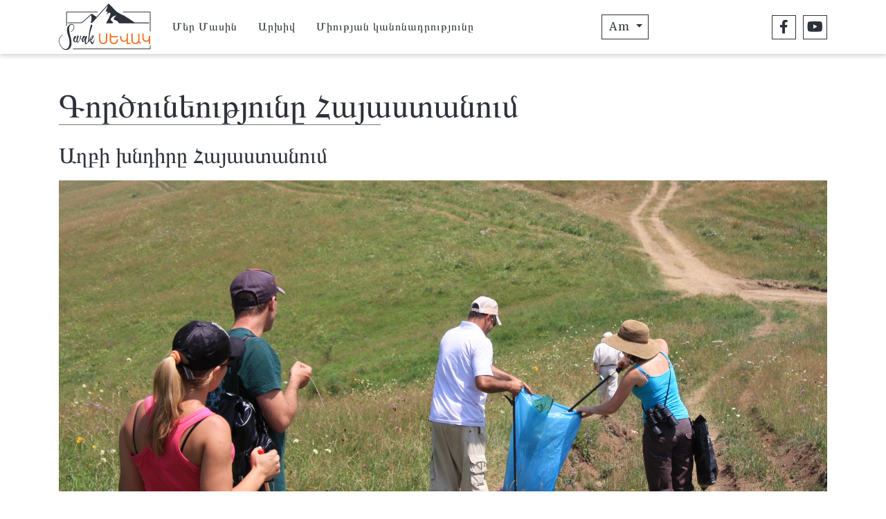

--- FILE ---
content_type: text/html; charset=UTF-8
request_url: https://sevak.ch/am/activities/waste-in-armenia
body_size: 4092
content:
<!doctype html>
<html lang="am">
<head>
    <meta charset="utf-8">
    <meta name="viewport" content="width=device-width, initial-scale=1">
    <!-- CSRF Token -->
    <meta name="csrf-token" content="FkWMSW1ApszoW8pGJ39N4XaR1lCDsqnofHA1Gv2D">

    <title>ՍԵՎԱԿ ասոցիացիա. կազմակերպության առաքելությունը | Sevak.ch</title>
    <meta name="description" content="ՍԵՎԱԿ ասոցիացիան շահույթ չհետապնդող միություն է, գտնվում է Ֆրիբուրգում։ Ասոցիացիայի նպատակն է ամրապնդել սոցիալ-մշակութային կապերը Շվեյցարիայի և Հայաստանի միջև: Մեր աշխատանքի հիմքում ընկած է հայերի և շվեյցարացիների համար արդյունավետ և կրթական փորձառնություններ ստեղծելու ոգևորությունն ու եռանդը։">

    <meta name="author" content="">
    <meta name="google" content="notranslate">
    <meta name="copyright" content="">
    <meta name="reply-to" content="">
    <meta name="url" content="">
    <meta name="identifier-URL" content="">
    <meta property="og:image" content="https://sevak.ch/img/sevak.jpg" />

    <link rel="shortcut icon" href="/favicon.ico">
    <link rel="apple-touch-icon" sizes="57x57" href="/apple-icon-57x57.png">
    <link rel="apple-touch-icon" sizes="60x60" href="/apple-icon-60x60.png">
    <link rel="apple-touch-icon" sizes="72x72" href="/apple-icon-72x72.png">
    <link rel="apple-touch-icon" sizes="76x76" href="/apple-icon-76x76.png">
    <link rel="apple-touch-icon" sizes="114x114" href="/apple-icon-114x114.png">
    <link rel="apple-touch-icon" sizes="120x120" href="/apple-icon-120x120.png">
    <link rel="apple-touch-icon" sizes="144x144" href="/apple-icon-144x144.png">
    <link rel="apple-touch-icon" sizes="152x152" href="/apple-icon-152x152.png">
    <link rel="apple-touch-icon" sizes="180x180" href="/apple-icon-180x180.png">
    <link rel="icon" type="image/png" sizes="192x192"  href="/android-icon-192x192.png">
    <link rel="icon" type="image/png" sizes="32x32" href="/favicon-32x32.png">
    <link rel="icon" type="image/png" sizes="96x96" href="/favicon-96x96.png">
    <link rel="icon" type="image/png" sizes="16x16" href="/favicon-16x16.png">
    <link rel="manifest" href="/manifest.json">
    <meta name="msapplication-TileColor" content="#ffffff">
    <meta name="msapplication-TileImage" content="/ms-icon-144x144.png">
    <meta name="theme-color" content="#ffffff">

    <!-- Styles -->
    <link href="https://sevak.ch/css/style.min.css" rel="stylesheet">
    <link rel="stylesheet" href="https://sevak.ch/plugins/fontawesome-free/css/all.min.css">
    <!-- <link rel="stylesheet" href="https://sevak.ch/css/bootstrap.min.css"  crossorigin="anonymous"> -->
    <link href="https://sevak.ch/css/main.css" rel="stylesheet">
    
    </head>
<body>
  <div id="preloader" aria-busy="true" aria-label="Loading, please wait." role="progressbar">
    <img class="icon" src="https://sevak.ch/img/loader.svg">
  </div>
  <header class="header">
  <div class="container">
   <nav class="d-flex flex-row align-items-center justify-content-between">
    <ul class="navbar-nav d-flex flex-row align-items-center">
      <a class="navbar-brand" href="https://sevak.ch/am">
        <img src="https://sevak.ch/img/logo.svg" alt="">
      </a>
      <li class="nav-item pl-0">
        <a class="nav-link" href="https://sevak.ch/am/about">Մեր Մասին</a>
      </li>
      <li class="nav-item">
        <a class="nav-link" href="https://sevak.ch/am/archives">Արխիվ</a>
      </li>
      <li class="nav-item">
        <a class="nav-link" href="https://sevak.ch/am/articles-of-association">Միության կանոնադրությունը</a>
      </li>
    </ul>
    <div class="d-flex align-items-center">
      <ul class="navbar-nav">
        <li class="nav-item lang">
          <a class="dropdown-toggle" href="#" id="navbarDropdown" role="button" data-toggle="dropdown"
             aria-haspopup="true" aria-expanded="false">
            Am
          </a>
          <div class="dropdown-menu" aria-labelledby="navbarDropdown">
                                                      <a class="dropdown-item" href="https://sevak.ch/activities/waste-in-armenia">En</a>
                                                      <a class="dropdown-item" href="https://sevak.ch/fr/activities/waste-in-armenia">Fr</a>
                                                      <a class="dropdown-item" href="https://sevak.ch/de/activities/waste-in-armenia">De</a>
                                     </div>
        </li>
      </ul>
    </div>
    <div class="d-flex header_social">
      <a class="social__icon" href="https://www.facebook.com/Sevak-Association-166368250055819/" target="_blank">
        <i class="fab fa-facebook-f"></i>
      </a>
      
      <a class="social__icon" href="https://www.youtube.com/channel/UCIC_WXjTN7IJoceOApFuy8w" target="_blank">
        <i class="fab fa-youtube"></i>
      </a>
    </div>
   </nav>
  </div>
</header>

<header class="header_mobile">
  <nav class="mobile-nav-wrap" role="navigation">
    <ul class="mobile-header-nav">
      <li><a href="https://sevak.ch/am/about">Մեր Մասին</a></li>
      <li><a href="https://sevak.ch/am/archives">Արխիվ</a></li>
      <li><a href="https://sevak.ch/am/articles-of-association">Միության կանոնադրությունը</a></li>
      <li class="p-3 lang__li">
        <h5 class="text_yellow text-uppercase">Languages</h5>
        <div class="d-flex justify-content-between">
                                  <a class="mobile__lang " href="https://sevak.ch/activities/waste-in-armenia">En</a>
                                    <a class="mobile__lang " href="https://sevak.ch/fr/activities/waste-in-armenia">Fr</a>
                                    <a class="mobile__lang " href="https://sevak.ch/de/activities/waste-in-armenia">De</a>
                                    <a class="mobile__lang active" href="https://sevak.ch/am/activities/waste-in-armenia">Am</a>
                    </div>
      </li>
    </ul>
  </nav>
  <div class="d-flex justify-content-between align-items-center px-3">
    <a class="mobile-menu-toggle js-toggle-menu hamburger-menu" href="#">
      <span class="menu-item"></span>
      <span class="menu-item"></span>
      <span class="menu-item"></span>
    </a>
    <a class="navbar-brand" href="https://sevak.ch/am">
      <img src="https://sevak.ch/img/logo.svg" alt="">
    </a>
  </div>
</header>
  <main id="site">
      <div class="container mt-5">
    <h2 class="activity__big_title section__title text_grey">
      Գործունեությունը Հայաստանում
    </h2>
    <h1 class="activity__title text_grey my-3">Աղբի խնդիրը Հայաստանում</h1>
          <img class="activity__image" src="/storage/uploads/beH3VezlDmd7wFPmKPKONz3BYE0sl0up3l9TkuNn.jpg">
        <div class="activity__row row my-5">
      <div class="col-lg-4">
        <p class="text_grey">Մեր Մասին</p>
        <div class="line__half_orange"></div>
        <div class="about__left_block">
          <img src="https://sevak.ch/img/about_home.png">
          <h5 class="text_grey mt-3 mb-4">Sevak.ch</h5>
          <p class="mb-5 text_grey">ՍԵՎԱԿ միությունը շահույթ չհետապնդող կազմակերպություն է, այն ստեղծվել է 2009 թվականի հունվարի 20-ին Շվեյցարիայի Ֆրիբուրգ քաղաքում, մի խումբ հայ և շվեյցարացի ընկերների կողմից: Միության նպատակն է՝ ամրապնդել սոցիալ-մշակութային կապերը Շվեյցարիայի և Հայաստանի միջև:<br><br>Տարիների ընթացքում, ՍԵՎԱԿ միությունը տարբեր միջոցառումների շնորհիվ հաստատել է իր նպատակը՝ միտված բազմամշակութային կապերի ամրապնդմանը և դրանց տարածմանը երիտասարդ սերնդի մասնակցությամբ։<br><br>Աշխատանքի հիմքում ընկած է հայերի և շվեյցարացիների համար եզակի, արդյունավետ և կրթական փորձառնություններ ստեղծելու ոգևորությունն ու եռանդը։ Ստեղծել, փոխանակել և զարգացնել, ահա´ այն գաղափարները, որոնցով առաջնորդվել է ՍԵՎԱԿ միությունը՝ նպաստելով փորձի փոխանակման և սոցիալական այլ նախագծերի ստեղծմանը:</p>
          <a class="read__more" href="https://sevak.ch/am/about">Կարդալ ավելին</a>
        </div>
        <p class="text_grey">Սոցիալական հարթակ</p>
        <div class="line__half_orange"></div>
        <ul class="social__icons">
          <li>
            <a  href="https://www.facebook.com/Sevak-Association-166368250055819/" target="_blank">
              <i class="fab fa-facebook-f icon"></i>
            </a>
          </li>
          <li>
            <a href="https://www.youtube.com/channel/UCIC_WXjTN7IJoceOApFuy8w" target="_blank"><i class="fab fa-instagram icon"></i></a>
          </li>
          <li>
            <a href="#"><i class="fab fa-youtube icon"></i></a>
          </li>
        </ul>
      </div>
      <div class="col-lg-8">
        <div class="activity__description">
          <p>Մտահոգվելով Հայաստանի բնական և պատմական ժառանգության պահպանմամբ՝ ՍԵՎԱԿ Ասոցիացիան, արվեստագետ Ալինա Մնացականյանի հետ համագործակցելով, 2011 թվականին նախաձեռնեց մի ինքնատիպ նախագիծ՝ համատեղելով արվեստը և ուսուցումը՝ մարտահրավեր նետելու հասարակության լայն զանգվածներին Հայաստանի պատմական անցյալի, երկրի ներկա իրավիճակի և ապագա սերունդների վերաբերյալ:</p>
<p>&nbsp;</p>
<p>2011 թվականի հոկտեմբերի վերջին սկսվել է նախապատրաստական փուլը հայտնի Սևանա լճի ափամերձ տարածքներում աղբահավաքման աշխատանքներով, որոնց հիմնականում մասնակցել են Լճաշեն գյուղի դպրոցականները և մայրաքաղաք Երևանի ուսանողները: Երկու օրվա ընթացքում նախագծին մասնակցել են 130 կամավորներ, և շուրջ 9մ3 աղբ է հավաքվել, տեսակավորվել և, այնուհետև, պահեստավորվել Լճաշեն համայքում: Աղբահավաքման նոր փուլերը տեղի են ունեցել 2012-ի հուլիսին գյուղի շրջակայքում::</p>
<p>&nbsp;</p>
<p class="text__left_border">Աղբահավաքման այս միջոցառումները հնարավորություն տվեցին հասարակության ուշադրությունը հրավիրել երկրում թափոնների խնդրի վրա, մաքրել բազմաթիվ աղտոտված տարածքներ, բայց նաև &laquo;նոր կյանք&raquo; հաղորդել դեն նետված անպետք իրերին. տեսակավորելով և վերամշակելով դրանք՝ նոր իրեր ստեղծել՝ միաժամանակ զարգացնելով ստեղծագործական երևակայությունը:</p>
<p>&nbsp;</p>
<p>Ծրագիրն իրականացվել է ՝ <br />- Հարավային Կովկասում Շվեյցարիայի համագործակցության գրասենյակի,<br />-Երևան քաղաքապետարանի, <br />- Լճաշեն համայքի, <br />- ՀՀ նախարարությունների (բնապահպանության, կրթության, քաղաքաշինության և էկոնոմիկայի), <br />- Երևանի արվեստի և մշակութային հետազոտությունների լաբորատորիայի (ԱՄՀԼ), <br />- Էկո-Ինջինիիրինգի, <br />- Հետազոտության և ջրասույզների հայկական կենտրոնի (CARPS) հետ համագործակցությամբ:</p>
        </div>
      </div>
    </div>
  </div>
  </main>
  <footer>
  <div class="footer__top container">
    <div class="row">
      <div class="col-lg-12">
        <img class="footer_logo" src="https://sevak.ch/img/white_logo.svg">
      </div>
    </div>
    <div class="row">
      <div class="col-lg-5">
        <div class="d-flex flex-column">
          <p class="py-4">Cross-cultural exchange - Change by exchange <br>
                    Echange socio-culturel - changeons en échangeant <br>
                    Interkultureller Austausch - Veränderung durch Austausch <br>
                    Սոցիալ-մշակութային փոխանակում - փոխենք փոխանակմամբ</p>
          <div class="d-flex footer_social">
            <a class="social__icon" href="https://www.facebook.com/Sevak-Association-166368250055819/" target="_blank">
              <i class="fab fa-facebook-f"></i>
            </a>
            
            <a class="social__icon" href="https://www.youtube.com/channel/UCIC_WXjTN7IJoceOApFuy8w" target="_blank">
              <i class="fab fa-youtube"></i>
            </a>
          </div>
          <a class="footer_link mt-3" href="mailto:info@sevak.ch">info@sevak.ch</a>
        </div>
      </div>
      <div class="col-lg-7 px-3 px-lg-5">
        <div class="d-flex">
          <div class="d-flex flex-column">
            <h6 class="pt-4 text-uppercase">Տեղորոշում</h6>
            <a class="footer_link" href="https://sevak.ch/am/about">Մեր Մասին</a>
            <a class="footer_link" href="https://sevak.ch/am/archives">Արխիվ</a>
            <a class="footer_link" href="/am/#gallery">Պատկերասրահ</a>
            <a class="footer_link" href="https://sevak.ch/am/articles-of-association">Միության կանոնադրությունը</a>
          </div>
          <div class="d-flex flex-column">
          </div>
        </div>
      </div>
    </div>
  </div>
  <div class="footer__bottom">
    <div class="container">
      <p class="copyright">© sevak.ch 2026 | Designed &amp; developed by <a class="footer_link" href="https://alpwebmaster.com/" target="_blank">AlpWebMaster.com</a></p>
    </div>
  </div>
</footer>
  <script src="https://sevak.ch/js/script.min.js"></script>
  <script src="https://sevak.ch/js/frontend/main.js"></script>
    <!-- <script src="https://sevak.ch/plugins/jquery/jquery.min.js"></script>
    <script src="https://sevak.ch/js/bootstrap.min.js"></script> -->
  <!--   <script src="https://www.google.com/recaptcha/api.js?render="></script>
  <script>
      grecaptcha.ready(function() {
          grecaptcha.execute('', {action: 'homepage'}).then(function(token) {
              $('.g-recaptcha-response').val(token)
          });
      });
  </script> -->
</body>
</html>


--- FILE ---
content_type: text/css
request_url: https://sevak.ch/css/main.css
body_size: 3665
content:
@import url('https://fonts.googleapis.com/css2?family=Domine&display=swap');
@import url('https://fonts.googleapis.com/css2?family=Roboto&display=swap');
*, html, body{
    box-sizing: border-box;
    padding: 0;
    margin: 0;
    font-family: 'Domine', serif;
}
img{
    width: 100%;
}
a:hover{
  text-decoration: none !important;
}
:focus{
    outline: none;
}
p{
    font-family: 'Roboto', sans-serif;
    margin-bottom: 0;
}
.h1, h1 {
    font-size: 3rem;
}
.small_h1{
    font-size: 2rem;
}
.text_orange{
    color: #F96D00;
}
.text_grey{
    color: #2D323A;
}
.bg__grey{
    background-color: #2D323A;
}
/* width */
::-webkit-scrollbar {
  width: 7px;
}

/* Track */
::-webkit-scrollbar-track {
  background: #2D323A;
}

/* Handle */
::-webkit-scrollbar-thumb {
  background: #F96D00;
}

/* Handle on hover */
::-webkit-scrollbar-thumb:hover {
  background: #F96D00;
}
header nav a{
    position: relative;
    display: inline-block;
    outline: none;
    color: #fff;
    text-decoration: none;
    letter-spacing: 1px;
    font-weight: 400;
    font-size: 16px;
}
nav a:hover,
nav a:focus {
    outline: none;
}
.header {
    background-color: #fff;
    box-shadow: 0px 3px 6px rgba(0, 0, 0, 0.16);
    position: relative;
    width: 100%;
    z-index: 3;
}
.header ul {
  margin: 0;
  padding: 0;
  list-style: none;
  overflow: hidden;
  background-color: transparent;
}
.header li a {
    display: block;
    padding: 20px;
    color: #2D323A;
    text-decoration: none;
}
.header__banner {
    position: relative;
    background: white;
    background-repeat: no-repeat;
    background-size: contain;
    display: -webkit-box;
    display: -webkit-flex;
    display: -ms-flexbox;
    display: flex;
    -webkit-box-align: center;
    -webkit-align-items: center;
    -ms-flex-align: center;
    position: relative;
    //min-height: calc(100vh - 90px);
}
.header__text {
    position: absolute;
    top: 30%;
    left: 50%;
    opacity: 1;
}
.navbar-nav .nav-item{
    padding: 10px 0;
}
.navbar-nav .nav-item .nav-link {
    padding: 10px 15px;
    color: #2D323A;
    font-weight: 500;
    position: relative;
    transition: .5s;
}
.navbar-nav .nav-item .nav-link:hover{
    color: #F96D00;
}

.dropdown-item {
    padding: 5px 15px !important;
    text-align: center;
    border-left: 2px solid transparent;
    transition: .5s;
}
.dropdown-item:hover {
    background: #F5F5F5;
    border-left: 2px solid #F6971C;
}
.dropdown-item.active, .dropdown-item:active{
    background: #F6971C !important;
}
.header_mobile{
    display: none;
}
.header .dropdown-menu {
    min-width: unset;
    width: 68px;
    top: -3px !important;
    border: 1px solid #2D323A;
    border-radius: 0 !important;
    padding: 0 !important;
}
.lang{
    padding: 0 !important;
    width: 68px;
}
#navbarDropdown {
    border: 1px solid #2D323A;
    padding: 5px 10px;
}
.lang.show .dropdown-toggle{
    color: #F6971C;
}
.lang.show .dropdown-toggle::after {
    border-top: 0;
    border-bottom: .3em solid;
}
.header_social .social__icon {
    border: 1px solid #2D323A;
    color: #2D323A;
    width: 35px;
    height: 35px;
    margin-left: 10px;
    display: flex;
    align-items: center;
    justify-content: center;
    font-size: 20px;
    transition: .5s;
}
.header_social .social__icon:hover{
    background: #F96D00;
    color: #fff;
    box-shadow: 0px 3px 6px rgba(0, 0, 0, 0.25);
    border: #F96D00;
}
.section__title{
    position: relative;
    display: inline-block;
    width: max-content;
}
.section__title:after{
    content: '';
    position: absolute;
    bottom: 2px;
    width: 70%;
    height: 1px;
    background: rgb(57 62 70 / 0.70);
    left: 0;
}
.section__title.text-white:after{
    background: #fff;
}
.read__more {
    background: #F96D00;
    color: #fff;
    padding: 10px 20px;
    transition: .5s;
}
.read__more:hover{
    color: #2D323A;
    box-shadow: 0px 3px 6px rgba(0, 0, 0, 0.25);

}
.half_left__container {
    max-width: 380px;
    margin-right: 0;
    margin-left: auto;
}
.half_big_left__container {
    max-width: 500px;
    margin-right: 0px;
    margin-left: auto;
}
.half_right__container {
    max-width: 380px;
    margin-left: auto;
    margin-right: auto;
}
.half_big_right__container {
    max-width: 500px;
    margin-left: 0px;
    margin-right: auto;
}
#activities__switzerland{
    background: #2D323A;
    padding: 50px 0;
    overflow: hidden;
}
#activities__armenia{
    background: #F7F7F7;
    padding: 50px 0;
    overflow: hidden;
}
.main__card {
    position: relative;
    border-radius: 0;
    background: #FFFFFF;
    box-shadow: 0px 15px 30px rgba(0, 0, 0, 0.25);
}
.main__card::after,
.slider-for:after {
    content: '';
    position: absolute;
    width: 80%;
    height: 1px;
    background: #C4C4C4;
    top: -15px;
    left: 15px;
}
.slider-for:after {
    width: 30%;
}
.main__card::before,
.slider-for:before {
    content: '';
    position: absolute;
    width: 1px;
    height: 80%;
    background: #C4C4C4;
    top: 15px;
    left: -15px;
}
.slider-for:before{
    height: 60%;
}
.main__card_right::after{
    left: unset;
    right: 15px;
}

.main__card_right::before{
    left: unset;
    right: -15px;
}

.main__card .card-header{
    background: #fff;
    padding: 30px 20px;
}
.main__card .card-header h5,
.slider__card .card-header h6{
    font-family: 'Roboto', sans-serif;
    margin-bottom: 0;
}
.main__card .card-body{
    padding: 20px 30px 0 10px;
}
.act__icon {
    width: 70px;
    height: 70px;
    object-fit: contain;
}
.slider__card {
    max-width: 95%;
    border-radius: 0;
    border: none;
    margin-bottom: 50px;
    box-shadow: 0px 5px 15px rgba(0, 0, 0, 0.16);
}
.right__slider{
    margin-left: 7%;
}
.left__slider{
    margin-left: -7%;
}
.slider__card .card-header {
    background: #C4C4C4;
    border-radius: 0;
}
.card__read_more{
    text-align: center;
    margin-top: 30px;
}
.card__read_more a{
    text-align: center;
    border: 1px solid #2D323A;
    color: #2D323A;
    padding: 10px 20px;
    transition: .5s;
}
.card__read_more a:hover{
    background: #F96D00;
    border-color: #F96D00;
    color: #fff;
    box-shadow: 0px 3px 6px rgba(0, 0, 0, 0.25);
}
.slider-for {
    max-width: 80%;
    margin: 0 auto;
}
.slider-for img {
    height: 500px;
    object-fit: cover;
}
#gallery{
    margin: 80px 0 0;
}
#gallery .slick-prev.slick-arrow {
    left: 30px;
    z-index: 9;
}
#gallery .slick-next.slick-arrow {
    right: 30px;
    z-index: 9;
}
#gallery .slider-nav img {
    height: 200px !important;
    object-fit: cover;
    padding: 0 1px;
}
footer{
    background: #2D323A;
}
.footer__top{
    padding: 40px 0;
}
.footer__bottom {
    padding: 10px 0;
    background: #00000017;
}
.footer__bottom p{
    margin-bottom: 0;
    padding-bottom: 0;
}
.footer__bottom p a{
    color: rgb(255 255 255 / .8);
}
.footer_logo{
    width: 150px;
}
footer p,
.footer_link{
    color: rgb(255 255 255 / .3);
    padding-bottom: 10px;
    transition: .5s;
}
.footer_link:hover{
    color: #F96D00;
}
footer h6{
    color: rgb(255 255 255 / .6);
    padding-bottom: 10px;
}
.footer_social .social__icon {
    border: 1px solid rgb(255 255 255 / .3);
    color: rgb(255 255 255 / .3);
    width: 35px;
    height: 35px;
    margin-right: 30px;
    display: flex;
    align-items: center;
    justify-content: center;
    font-size: 20px;
    transition: .5s;
}
.footer_social .social__icon:hover{
    border-color: #F96D00;
    color: #F96D00;
    box-shadow: 0px 3px 6px rgba(0, 0, 0, 0.25);
}
.activity__big_title {
    font-size: 3rem;
}
.activity__title {
    font-size: 2rem;
}
.activity__image {
    height: 450px;
    object-fit: cover;
}
.line__half_orange {
    position: relative;
    width: 100%;
    height: 2px;
    margin: 20px 0;
    background: #efefef;
}
.line__half_orange::after{
    content: '';
    position: absolute;
    width: 30%;
    height: 2px;
    background: #F96D00;
}
.about__left_block {
    border: 1px solid #C4C4C4;
    padding: 20px;
    margin: 30px 0;
}
.activity__description {
    padding-left: 50px;
}
.text__left_border {
    font-weight: 600;
    padding-left: 20px;
    border-left: 2px solid #F96D00;
}
.social__icons {
  display: flex;
}

.social__icons li {
  list-style: none;
}

.social__icons li a {
  width: 50px;
  height: 50px;
  background: #fff;
  text-align: center;
  line-height: 50px;
  font-size: 25px;
  margin: 0 10px;
  display: block;
  border-radius: 50%;
  position: relative;
  overflow: hidden;
  z-index: 1;
}
.social__icons li a .icon {
  position: relative;
  transition: .5s;
  z-index: 3;
}
.social__icons li a:hover .icon {
  color: #fff !important;
  transform: rotateY(360deg);
}
.social__icons li a:before {
  content: "";
  position: absolute;
  top: 100%;
  left: 0;
  width: 100%;
  height: 100%;
  background: #f00;
  transition: .5s;
  z-index: 2;
}
.social__icons li a:hover:before {
  top: 0;
}
.social__icons li:nth-child(1) a{
    border: 1px solid #3b5999;
    margin-left: 0 !important;
}
.social__icons li:nth-child(1) a .icon{
    color: #3b5999;
}
.social__icons li:nth-child(2) a{
    border: 1px solid #dc2743;
}
.social__icons li:nth-child(2) a .icon{
    color: #dc2743;
}
.social__icons li:nth-child(3) a{
    border: 1px solid #c4302b;
}
.social__icons li:nth-child(3) a .icon{
    color: #c4302b;
}
.social__icons li:nth-child(1) a:before{
    background: #3b5999;
}

.social__icons li:nth-child(2) a:before{
    background: #f09433;
    background: -moz-linear-gradient(45deg, #f09433 0%, #e6683c 25%, #dc2743 50%, #cc2366 75%, #bc1888 100%);
    background: -webkit-linear-gradient(45deg, #f09433 0%,#e6683c 25%,#dc2743 50%,#cc2366 75%,#bc1888 100%);
    background: linear-gradient(45deg, #f09433 0%,#e6683c 25%,#dc2743 50%,#cc2366 75%,#bc1888 100%);
    filter: progid:DXImageTransform.Microsoft.gradient( startColorstr='#f09433', endColorstr='#bc1888',GradientType=1 );
}

.social__icons li:nth-child(3) a:before {
  background: #c4302b;
}
.slider__activities_link{
    position: relative;
}
.slider__activities_title {
    position: absolute;
    top: 0;
    width: 100%;
    height: 450px;
    display: flex;
    flex-direction: column;
    justify-content: center;
    align-items: center;
    text-align: center;
    background: rgb(0 0 0 / 0.5);
}
.title__center_line{
    position: relative;
}
.title__center_line::after {
    content: '';
    position: absolute;
    bottom: 0px;
    width: 70%;
    height: 1px;
    background: white;
    left: 50%;
    transform: translateX(-50%);
}
.slider__activities .slick-prev.slick-arrow {
    left: 30px;
    z-index: 9;
}
.slider__activities .slick-next.slick-arrow {
    right: 30px;
    z-index: 9;
}
.slick-next:before {
    content: url('/img/icons/right_arrow.png') !important;
}
.slick-prev:before {
    content: url('/img/icons/left_arrow.png') !important;
}
.activities__left_block_img {
    width: 90px;
    height: 90px;
    object-fit: cover;
    border-radius: 50%;
    margin-right: 20px;
}
.activity__description img {
    max-height: 320px;
    object-fit: cover;
}
#site {
  min-height: calc(100vh - 412px);
  opacity: 0;
  -webkit-transition: all .5s ease;
  transition: all .5s ease;
}
#preloader {
    display: flex;
    justify-content: center;
    position: absolute;
    top: 50%;
    left: 50%;
}
#preloader > .icon {
  position: absolute;
  width: 200px;
  -webkit-animation: rotation 2s ease-in-out infinite alternate;
          animation: rotation 2s ease-in-out infinite alternate;
}
@-webkit-keyframes rotation {
  from {
    -webkit-transform: rotate(0deg);
            transform: rotate(0deg);
  }
  to {
    -webkit-transform: rotate(50deg);
            transform: rotate(50deg);
  }
}
@keyframes rotation {
  from {
    -webkit-transform: rotate(0deg);
            transform: rotate(0deg);
  }
  to {
    -webkit-transform: rotate(50deg);
            transform: rotate(50deg);
  }
}
@-webkit-keyframes wink {
  from {
    opacity: 0;
  }
  to {
    opacity: 1;
  }
}
@keyframes wink {
  from {
    opacity: 0;
  }
  to {
    opacity: 1;
  }
}
#articles__accordion .card {
    border: none;
}
#articles__accordion .card-header {
    background: #fff;
    border: none;
    position: relative;
    padding: 5px 0;
}
#articles__accordion .card-header:after{
    content: '';
    position: absolute;
    width: 10%;
    height: 1px;
    left: 0;
    bottom: 1px;
    border-bottom: 1px solid #F96D00;
    z-index: 9;
}
#articles__accordion .card:after{
    content: '';
    position: absolute;
    width: 100%;
    height: 1px;
    right: 0;
    bottom: 0;
    border-bottom: 1px solid rgb(206 206 206 / 0.5);
}
#articles__accordion .card-header button{
    padding-left: 0;
    width: 100%;
    display: flex;
    justify-content: space-between;
}
#articles__accordion .card-body{
    padding: 20px 0;
}
.plus__minus {
    width: 20px;
    height: 20px;
    border: 1px solid #2D323A;
    position: relative;
}
.plus__minus:after {
    content: '-';
    width: 100%;
    height: 100%;
    position: absolute;
    color: #2D323A;
    font-size: 26px;
    display: flex;
    justify-content: center;
    align-items: center;
}
.collapsed .plus__minus:after {
    content: '+';
    padding-top: 3px;
    font-size: 24px;
}
.btn.focus, .btn:focus{
    box-shadow: none;
}
.navigation {
  position: fixed;
}
.navigation__link {
  display: block;
  text-decoration: none;
  color: var( --grey );
  transition: .5s;
}
.navigation__link:hover{
    color: var( --orange ) !important;
}







@media screen and (min-width: 1600px) {
  .container {
    max-width: 1370px;
  }
}

@media(max-width: 992px){
    .header{
        display: none;
    }
    .header__text{
        left: 40%;
        top: 20%;
    }
    .header__text h1 {
        font-size: 24px;
    }
    .header__text h5 {
        font-size: 14px;
    }
    .header_mobile {
        display: block;
        box-shadow: 0px 5px 5px #999999;
        height: 80px;
    }
    .mobile-header-nav {
        background-color: #ffffff;
        border-top: 1px solid #F96D00;
        box-shadow: 0px 3px 6px rgba(0, 0, 0, 0.16);
        display: none;
        list-style: none;
        margin: 0;
        padding: 0;
        position: absolute;
        top: 80px;
        width: 100%;
        height: auto;
        z-index: 15;
    }
    .header_mobile.opened {
        border-bottom: 1px solid rgb(255 255 255 / 0.50);
    }
    .mobile-header-nav li a {
        color: #2D323A;
        display: block;
        padding: 15px;
        text-decoration: none;
        -webkit-transition: all 0.3s ease-in-out;
        transition: all 0.3s ease-in-out;
    }
    .mobile-header-nav li a:hover {
        background-color: #F96D00;
    }
    .mobile__lang.active{
        color: #F96D00;
    }
    .lang__li {
        border-top: 1px solid rgb(249 126 30);
    }
    .hamburger-menu {
        display: inline-block;
        height: 80px;
        padding: 25px 10px;
        -webkit-transition: all 0.3s ease-in-out;
        transition: all 0.3s ease-in-out;
    }
    .hamburger-menu:hover {
        cursor: pointer;
    }
    .hamburger-menu .menu-item {
        background: #f96d00;
        display: block;
        height: 3px;
        margin: 0 0 8px;
        -webkit-transition: all 0.3s ease-in-out;
        transition: all 0.3s ease-in-out;
        width: 30px;
        border-radius: 5px;
    }
    .hamburger-menu.open .menu-item {
      margin: 0 0 5px;
    }
    .hamburger-menu.open .menu-item:first-child {
      -webkit-transform: rotate(45deg);
              transform: rotate(45deg);
      -webkit-transform-origin: 4px;
              transform-origin: 4px;
    }
    .hamburger-menu.open .menu-item:nth-child(2) {
      opacity: 0;
    }
    .hamburger-menu.open .menu-item:nth-child(3) {
      -webkit-transform: rotate(-45deg);
              transform: rotate(-45deg);
      -webkit-transform-origin: 4px;
              transform-origin: 4px;
    }
    .half_right__container,
    .half_left__container,
    .half_big_left__container,
    .half_big_right__container {
        max-width: 100%;
        margin-right: 15px;
        margin-left: 15px;
    }
    #about__home img {
        margin-top: 30px;
        height: 400px;
        object-fit: contain;
    }
    .main__card{
        margin: 20px 15%;
    }
    .right__slider,
    .left__slider{
        padding-top: 20px;
        margin: 0;
    }
    .slider-for img {
        height: 300px;
        object-fit: cover;
    }
    .slider-for:after{
        top: -10px;
    }
    .slider-for:before{
        left: -10px;
    }
    .about__left_block img {
        max-height: 250px;
        object-fit: contain;
    }
    .activity__row {
        flex-direction: column-reverse;
    }
    .activity__description {
        padding-left: 0;
    }
    .activity__big_title {
        font-size: 2.5rem;
    }
    .activity__title {
        font-size: 1.5rem;
    }
    .navigation{
        position: relative;
        top: 0 !important;
        margin-bottom: 50px;
    }

}
@media(max-width: 600px){
   .main__card {
        margin: 20px;
    }
    .activity__big_title {
        font-size: 1.5rem;
    }
    .activity__title {
        font-size: 1.3rem;
    }
    .activity__image,
    .slider__activities_title {
        height: 200px;
    }
    .title__center_line{
        font-size: 1.8rem;
    }
    .slider__activities .slick-prev.slick-arrow{
        left: 10px;
    }
    .slider__activities .slick-next.slick-arrow{
        right: 10px;
    }
    .slider__card {
        margin-left: 2.5%;
    }

}


--- FILE ---
content_type: image/svg+xml
request_url: https://sevak.ch/img/loader.svg
body_size: 1859
content:
<svg width="143" height="84" viewBox="0 0 143 84" fill="none" xmlns="http://www.w3.org/2000/svg">
<g filter="url(#filter0_d)">
<path fill-rule="evenodd" clip-rule="evenodd" d="M17.1867 50.6499C23.8835 47.8999 19.4715 42.4356 25.9686 38.8541C32.4656 35.2726 34.3565 41.0148 40.0527 33.5449C45.7523 26.0926 44.9057 19.1109 54.2758 21.9312C63.6459 24.7515 66.3367 30.3183 70.7924 23.2738C75.2515 16.2467 78.8628 11.2732 84.9535 13.559C91.0442 15.8448 96.5437 27.2093 99.4929 25.1417C102.425 23.0776 96.6817 16.8409 106.202 17.3819C115.723 17.923 133.721 30.8577 134.114 36.5496C134.49 42.245 117.336 53.4371 111.021 53.7899C104.705 54.1427 105.793 46.944 100.743 49.9507C95.6963 52.9749 94.5166 60.5365 86.8961 60.7104C79.2965 60.8983 81.5295 53.6196 74.7767 54.2398C68.0205 54.8424 68.6857 65.0529 60.5536 65.8535C52.4215 66.6542 49.7033 55.5048 45.562 57.0448C41.4207 58.5847 41.5995 65.9518 35.9518 65.9192C30.2833 65.8726 29.3471 61.7569 26.1145 61.8301C24.6135 61.8531 22.3521 62.8057 20.2031 63.5004C11.0342 66.5006 9.08133 53.9852 17.1867 50.6499Z" fill="#F96D00"/>
</g>
<path fill-rule="evenodd" clip-rule="evenodd" d="M116.005 35.3203L114.721 36.1715L101.39 45.0336C101.149 45.1899 101.085 45.5109 101.241 45.7523C101.397 45.9937 101.718 46.0576 101.96 45.9013L117.582 35.5001C137.801 38.1466 138.436 39.437 138.439 39.4544C138.596 39.6958 138.917 39.7597 139.158 39.6034C139.399 39.4471 139.463 39.1261 139.307 38.8847C138.477 37.6147 120.877 34.5439 117.683 34.3553C117.405 34.0472 115.693 32.261 105.587 21.639C105.382 21.4254 105.054 21.4173 104.841 21.6226C104.627 21.8279 104.619 22.156 104.824 22.3697C111.771 29.6577 114.871 32.8763 116.256 34.2913L116.238 34.2947C108.311 33.2771 101.12 33.3303 93.1523 34.135C92.8319 33.8895 90.8506 32.3923 79.1507 23.535C78.9174 23.3632 78.5996 23.4075 78.4279 23.6409C78.2561 23.8742 78.3004 24.1921 78.5372 24.3814C86.5704 30.458 90.1431 33.1301 91.7345 34.3048C85.0442 35.0579 77.9263 36.3123 70.6605 38.013C69.6544 38.2471 68.6518 38.4986 67.6317 38.7536L48.7131 28.8846C48.4518 28.7546 48.1443 28.8513 48.0143 29.1127C47.8843 29.3742 47.9811 29.6817 48.2424 29.8117L66.1261 39.1222C58.0981 41.1905 49.9498 43.7542 41.9782 46.7548C41.9364 46.7267 41.898 46.7162 41.8597 46.7056L29.0472 42.9837C28.7787 42.9095 28.4815 43.0586 28.3933 43.3481C28.3192 43.6167 28.4683 43.9139 28.7577 44.0021L40.3775 47.378C33.6148 49.9776 27.0154 52.8536 20.7746 55.9856C20.5089 56.1104 20.4102 56.4382 20.5315 56.6865C20.6563 56.9523 20.9841 57.0511 21.2323 56.9297C27.3577 53.8567 33.8384 51.0222 40.4647 48.4675L34.3815 60.1499C34.2515 60.4114 34.3482 60.7189 34.6096 60.8489C34.871 60.979 35.1785 60.8822 35.3084 60.6208L41.9326 47.9068C50.0056 44.8681 58.2867 42.242 66.437 40.1497L56.1267 59.3941C55.9967 59.6555 56.076 59.9665 56.3374 60.0965C56.5988 60.2265 56.9062 60.1298 57.0397 59.8859L67.8029 39.8085C68.8404 39.5501 69.8605 39.2951 70.884 39.0576C78.0451 37.3774 85.0547 36.1262 91.6403 35.3938L78.7879 47.3368C78.5709 47.5246 78.5629 47.8527 78.7507 48.0698C78.9559 48.2834 79.284 48.2915 79.4836 48.1071L93.3618 35.2005C101.962 34.2896 108.11 34.9313 116.005 35.3203Z" fill="#E25B00"/>
<defs>
<filter id="filter0_d" x="0" y="0.898926" width="142.984" height="83.0544" filterUnits="userSpaceOnUse" color-interpolation-filters="sRGB">
<feFlood flood-opacity="0" result="BackgroundImageFix"/>
<feColorMatrix in="SourceAlpha" type="matrix" values="0 0 0 0 0 0 0 0 0 0 0 0 0 0 0 0 0 0 127 0"/>
<feOffset dy="3"/>
<feGaussianBlur stdDeviation="3"/>
<feColorMatrix type="matrix" values="0 0 0 0 0 0 0 0 0 0 0 0 0 0 0 0 0 0 0.16 0"/>
<feBlend mode="normal" in2="BackgroundImageFix" result="effect1_dropShadow"/>
<feBlend mode="normal" in="SourceGraphic" in2="effect1_dropShadow" result="shape"/>
</filter>
</defs>
</svg>


--- FILE ---
content_type: image/svg+xml
request_url: https://sevak.ch/img/white_logo.svg
body_size: 6698
content:
<svg width="133" height="68" viewBox="0 0 133 68" fill="none" xmlns="http://www.w3.org/2000/svg">
<g opacity="0.7">
<path d="M68.0199 43.5968V52.9419C68.0199 55.5206 66.5062 57.0293 64.0546 57.0293C61.5829 57.0293 60.0473 55.5206 60.0473 52.9419V43.5968H58.135V52.9419C58.135 56.5725 60.3672 58.7546 64.0546 58.7546C67.7219 58.7546 69.934 56.5725 69.934 52.9419V43.5968H68.0199Z" fill="white"/>
<path d="M83.466 51.6899V52.9402C83.466 55.5189 81.9505 57.0276 79.4989 57.0276C77.0273 57.0276 75.4934 55.5189 75.4934 52.9402V49.0129H85.3728V47.2658H75.4934V43.5951H73.5793V52.9402C73.5793 56.5708 75.8115 58.7529 79.4989 58.7529C83.0529 58.7529 85.2394 56.7037 85.3728 53.275C85.3765 53.1658 85.3783 53.053 85.3783 52.9383V51.6881H83.466V51.6899ZM99.8683 56.8893V43.5969H97.9561V50.1048C97.7751 52.4852 96.5008 53.8337 94.2083 53.8337C91.6562 53.8337 90.4222 52.1085 90.4222 49.5279V47.2858H90.2632V47.2658H88.5063V49.0129H88.5081V49.5279C88.5081 53.1385 90.5611 55.5608 94.2083 55.5608C95.8628 55.5608 97.0987 54.8456 97.9561 53.7555V58.6364H103.377V56.8893H99.8683Z" fill="white"/>
<path d="M116.333 54.7655C116.472 54.2104 116.552 53.5935 116.552 52.9383V43.5933H114.64V52.9383C114.64 55.5171 113.124 57.0258 110.673 57.0258C108.201 57.0258 106.667 55.5171 106.667 52.9383V43.5933H104.753V52.9383C104.753 56.569 106.985 58.751 110.673 58.751C112.945 58.751 114.658 57.9175 115.636 56.4088L118.128 58.5126L119.185 57.1641L116.333 54.7655Z" fill="white"/>
<path d="M130.086 46.8892V50.0849C129.907 52.4853 128.552 53.8339 126.26 53.8339C123.689 53.8339 122.552 52.1086 122.552 49.528V43.597H120.64V49.528C120.64 53.1387 122.453 55.5609 126.26 55.5609C127.934 55.5609 129.21 54.8257 130.086 53.6755V58.6365H132V46.8892H130.086Z" fill="white"/>
<path d="M132 60.9186V65.7613H20.3872" stroke="white" stroke-miterlimit="10"/>
<path d="M6.22784 65.9177C6.00664 65.7339 4.78542 64.6656 4.56422 64.409C3.23331 62.9367 2.67755 62.1633 1.97554 60.9112C1.05049 59.2915 0.421599 57.5244 0.162 55.9775C-0.318807 53.0311 0.273519 50.3432 1.90058 48.1721C2.64099 47.2148 3.71229 46.2939 4.82199 45.7425C5.26623 45.5223 5.45088 45.5223 5.56239 45.7425C5.71047 45.9627 5.59896 46.1101 5.15471 46.3322C4.67391 46.5906 3.89694 47.1056 3.48926 47.4732C2.15835 48.6889 1.19674 50.4196 0.862187 52.2231C0.602588 53.5862 0.640979 54.8001 0.935313 56.2359C1.67572 59.9922 4.15288 63.7484 6.89147 65.2571C7.52036 65.6247 8.5551 65.9559 9.22237 65.9941C11.4052 66.1416 13.1803 64.9259 14.3266 62.4599C14.6959 61.7229 15.1767 59.9922 15.2882 59.0713C15.6575 55.9775 15.3248 53.0693 14.1785 49.0929C14.067 48.6871 13.7343 47.657 13.4765 46.8108C12.2187 42.6869 11.8129 40.8088 11.7745 38.7469C11.7379 35.6531 12.7727 33.0761 14.844 31.2726C15.3613 30.8304 16.5076 30.168 17.0999 29.9478C18.2462 29.5802 19.3924 29.5802 20.2444 30.0206C20.9098 30.3518 21.3906 30.8304 21.6868 31.4565C22.1676 32.4137 22.3157 33.3346 22.2407 34.623C22.2042 35.3601 21.833 36.7596 21.5003 37.422C20.8349 38.8215 19.8349 39.9626 18.6155 40.6996C18.0981 40.9944 17.6539 41.1782 17.5058 41.1419C17.3577 41.1055 17.2462 40.8834 17.2846 40.736C17.2846 40.6632 17.6173 40.4412 18.0615 40.221C18.8751 39.7424 19.3193 39.3747 19.8733 38.7487C21.4638 36.8342 22.0561 33.7786 21.1676 31.9005C20.8714 31.3109 20.5387 31.0907 19.5771 30.7958C19.0213 30.6484 18.9116 30.6484 18.504 30.6484C17.9116 30.6848 17.6904 30.7594 17.2462 31.016C16.5807 31.4583 15.9518 32.0843 15.5826 32.7467C15.323 33.189 15.0268 34.2936 14.9537 35.1399C14.769 36.8342 14.8421 38.0481 15.2864 41.1055C15.546 42.8362 15.8787 44.4195 16.3961 46.3704C17.025 48.7999 17.4692 50.5688 17.6904 51.5989C18.2078 54.2141 18.4674 57.1586 18.2828 59.2952C18.2096 59.994 17.8385 61.3207 17.5058 62.0941C16.7654 63.7138 15.9902 64.8549 15.2133 65.5919C14.769 66.0342 13.3266 66.7694 12.5131 67.0278C12.1054 67.1752 10.9957 67.2863 10.4052 67.2863C9.18398 67.2863 8.5551 67.1388 7.37228 66.5492C6.8933 66.2853 6.37593 66.0269 6.22784 65.9177Z" fill="white"/>
<path d="M24.3521 47.3221C24.8329 47.5423 25.1291 47.8371 25.2022 48.0209C25.3137 48.4267 25.2022 49.3094 24.9426 49.899C24.7946 50.2302 24.4618 50.5978 24.2406 50.7453C23.9079 50.9291 23.5002 51.0037 23.204 50.9291L22.9828 50.8563L22.9463 51.0401C22.9097 51.1511 22.8713 51.2985 22.8348 51.4077C22.7232 51.8135 22.6501 52.6234 22.6501 53.1748C22.6501 53.9482 22.8348 54.6107 23.2059 54.9419C23.4271 55.1621 23.5752 55.2003 23.9463 55.1257C24.4271 55.0147 24.6867 54.8673 24.9829 54.6107C25.4271 54.1684 25.9445 53.2858 26.2041 52.4377C26.2772 52.1793 26.3887 51.9591 26.4637 51.8845C26.6483 51.7007 26.981 51.8481 26.981 52.1429C26.981 52.3631 26.6117 53.4678 26.3887 53.8736C26.056 54.4269 25.6117 55.0893 25.2425 55.4933C24.7616 55.9719 24.3174 56.1922 23.6885 56.1922C23.4673 56.2286 23.2077 56.1922 23.0962 56.1922C22.8 56.0811 22.1346 55.7863 21.9134 55.6025C21.5806 55.3823 21.173 54.8291 21.0633 54.4978C20.7671 53.5406 20.7305 52.2157 21.0267 50.8526C21.2863 49.5642 21.9152 48.1283 22.5441 47.575C22.8768 47.2438 23.098 47.1692 23.6172 47.1692C24.056 47.1746 24.1291 47.1746 24.3521 47.3221ZM24.1291 48.4995C23.9079 48.7579 23.5002 49.4568 23.279 49.9718L23.1675 50.2302L23.279 50.2666C23.4636 50.303 23.7964 50.2302 23.9079 50.1556C24.0925 50.0082 24.3156 49.6024 24.4253 49.1984C24.5368 48.7197 24.5368 48.5359 24.4253 48.3885L24.3521 48.2411L24.1291 48.4995Z" fill="white"/>
<path d="M25.7198 55.2386C25.5717 54.5761 25.4986 53.8755 25.5352 53.0292C25.5718 51.7043 25.7198 50.8199 26.0909 49.384C26.6467 47.1383 26.9045 46.4758 27.3122 46.3284C27.6083 46.2174 28.0142 46.403 28.4584 46.8817C28.8661 47.3239 28.8661 47.4713 28.5315 48.2065C28.0873 49.2002 27.495 51.0783 27.2738 52.1466C26.9776 53.7299 26.9776 55.4606 27.3103 55.9028C27.3835 56.0138 27.3835 56.0138 27.6065 55.8664C27.9758 55.6462 28.3469 55.1676 28.8643 54.1357C29.197 53.5097 29.8259 51.9628 30.3067 50.7489L30.5663 50.0501L30.6029 49.1656C30.6394 47.6187 30.9721 46.6615 31.5645 46.4413C31.7491 46.3685 31.7857 46.3685 31.8972 46.4413C32.1184 46.5523 32.2299 46.7725 32.1934 47.1401C32.1568 47.5459 31.9338 48.3922 31.601 49.2766C31.3414 50.0137 31.3414 50.0137 31.4164 50.1975C31.5279 50.4177 31.7857 50.6033 32.2665 50.8599C32.9319 51.1911 33.2281 51.2658 33.9301 51.1911C34.4475 51.1183 34.5224 51.1183 34.6321 51.2275C34.7802 51.3386 34.8168 51.5952 34.6687 51.7062C34.5206 51.89 33.2628 51.9646 32.7455 51.8172C32.3378 51.6698 31.5626 51.3022 31.2665 51.0801L31.0069 50.8599L30.5626 51.9646C29.3049 55.0948 28.676 56.1248 27.7893 56.5671C27.42 56.7509 26.8277 56.7873 26.5315 56.6399C26.1275 56.4542 25.9063 56.0848 25.7198 55.2386Z" fill="white"/>
<path d="M40.3688 47.1747C40.8497 47.6897 40.9228 48.0956 40.7016 48.5378C40.3689 49.1638 40.1092 49.8263 39.888 50.6361C39.0745 53.5079 38.9264 55.6444 39.4072 57.1167C39.5188 57.4843 39.8149 58.0376 39.9246 58.0376C40.0727 58.0376 40.8862 56.7855 41.5517 55.608C42.069 54.6144 42.7729 53.0311 43.1422 52.0738C43.4018 51.4478 43.5499 51.3004 43.8442 51.375C43.9191 51.4114 43.9923 51.486 44.0288 51.5588C44.0654 51.6698 44.0654 51.7426 43.9923 51.89C43.9191 52.001 43.7711 52.3323 43.6961 52.5889C42.7345 55.0566 41.069 58.0394 40.2939 58.6272C39.7765 59.0331 39.4438 59.1423 38.9996 58.9948C38.2591 58.7364 37.8899 58.296 37.6303 57.3005C37.4456 56.5635 37.3707 55.8283 37.3707 54.9074C37.3707 53.9865 37.4456 53.2513 37.6668 52.2194C37.74 51.8518 37.8149 51.5206 37.8149 51.5206C37.8149 51.4842 37.2975 52.7363 37.186 53.1039C37.0379 53.5825 36.5571 54.5762 36.261 54.982C35.9648 55.4242 35.559 55.8282 35.2628 55.9757C34.8935 56.1595 34.4858 56.1231 34.1531 55.901C33.2646 55.275 33.1165 53.8391 33.6357 51.335C34.1165 49.0892 34.5608 47.9846 35.2628 47.3585C35.6321 47.0273 35.9648 46.9163 36.5571 46.9163C37.0379 46.9163 37.0745 46.9527 37.4072 47.1001C37.8515 47.3203 38.3323 47.7989 38.59 48.2776L38.7747 48.5724L39.1074 47.8353C39.4401 47.1365 39.6632 46.8417 39.8844 46.8417C40.0361 46.8799 40.1842 46.9909 40.3688 47.1747ZM36.6686 49.1256C35.8551 49.9719 35.3377 51.3714 35.1147 53.1767C34.9666 54.0611 34.9666 54.3177 35.0416 54.5762C35.1147 54.76 35.1531 54.7964 35.3377 54.6872C35.559 54.5762 36.1147 53.5825 36.3743 52.8091C36.4858 52.5889 36.707 51.9992 36.9301 51.4842C37.1513 50.9692 37.4474 50.1957 37.5955 49.7899C37.8917 49.0911 37.9283 48.98 37.8551 48.869C37.7802 48.6852 37.6705 48.6106 37.4858 48.6106C37.261 48.6106 36.9648 48.7944 36.6686 49.1256Z" fill="white"/>
<path d="M47.877 31.047C48.2847 31.2308 48.3578 31.3782 48.3578 31.7458C48.3578 32.4082 48.0251 33.6603 47.5809 34.8014C47.2847 35.5748 46.2865 38.6686 45.9538 39.8097C45.2883 42.3139 44.9172 44.1556 44.3998 47.5424C44.1786 49.0893 44.1403 49.2731 44.1037 50.7453C44.0671 51.6298 44.0671 52.4397 44.0671 52.5871V52.8819L44.1421 52.6235C44.4017 52.0338 45.2518 50.4141 45.5479 49.9719C45.9556 49.3095 46.473 48.6088 47.0269 48.0574C47.2481 47.799 47.4712 47.5424 47.5827 47.4314C47.6558 47.3586 47.952 47.0637 48.2116 46.8053C48.9885 46.0319 49.4328 45.8481 49.877 46.1793C50.0617 46.2903 50.2463 46.6579 50.2847 46.9891C50.3962 47.799 49.877 49.3823 49.1019 50.6707C48.3615 51.9228 47.5479 52.6216 46.6613 52.8073C46.5132 52.8437 46.3651 52.8801 46.3651 52.9183C46.3651 53.1021 46.8459 54.3542 47.1055 54.8692C47.5498 55.7154 47.8075 56.0849 48.1037 56.3051C48.5114 56.5635 48.7692 56.5253 49.2865 56.0467C49.8423 55.5316 50.2116 54.7582 50.4328 53.6535C50.5443 53.1385 50.877 52.1066 50.9885 51.9956C51.0635 51.9228 51.3213 51.8846 51.4328 51.9592C51.4693 51.9592 51.5059 52.0338 51.5443 52.1066C51.5827 52.1794 51.5809 52.2904 51.3962 52.8055C51.2847 53.1367 51.1366 53.6517 51.0635 53.9465C50.8789 54.7564 50.2865 56.6345 50.0653 57.0767C49.4364 58.2924 48.548 58.9548 47.8094 58.771C47.4017 58.66 47.069 58.3652 46.6631 57.8138C45.7746 56.4507 45.1841 54.427 45.1841 52.5489C45.1841 51.9956 45.1841 51.9956 44.8514 52.8073C44.4437 53.6917 44.0379 54.942 44.0379 55.275C44.0379 55.8283 43.5936 56.1213 43.1128 55.9011C42.8532 55.7537 42.8167 55.7173 42.7435 55.3114C42.632 54.8328 42.5955 52.6963 42.6686 51.5188C42.9282 47.3203 44.0744 39.9207 45.0726 35.5748C45.2573 34.876 45.4803 33.9551 45.5534 33.5129C45.6649 33.1071 45.813 32.4446 45.8861 32.1134C45.9977 31.7458 46.1074 31.34 46.1074 31.1562C46.1805 30.7886 46.292 30.6411 46.515 30.6029C46.515 30.6029 46.515 30.5665 46.5516 30.5665C46.7308 30.5683 47.3962 30.7886 47.877 31.047ZM46.1384 50.4887C45.9538 50.7836 45.7691 51.0784 45.7691 51.1148C45.7691 51.2258 45.9538 51.557 46.0653 51.6298C46.2134 51.7408 46.2865 51.7408 46.5095 51.5934C47.2116 51.1876 48.0251 50.0847 48.4693 48.9782C48.7655 48.2412 48.9501 47.4314 48.8386 47.4314C48.5059 47.4332 47.3213 48.7944 46.1384 50.4887Z" fill="white"/>
<path d="M92.4568 12.2822H132V40.4103" stroke="white" stroke-miterlimit="10"/>
<path d="M11.1511 32.2336V12.2822H56.0837" stroke="white" stroke-miterlimit="10"/>
<path d="M109.654 27.5202C109.623 27.5184 109.594 27.5093 109.569 27.4929L108.534 26.8196L107.74 26.3064L105.594 24.916L104.804 24.4028L102.888 23.158L102.095 22.6448L100.21 21.42L99.4113 20.9031L97.435 19.6219L96.6288 19.0978L95.2906 18.2297C94.7732 17.8931 94.2284 17.6019 93.6617 17.3562C91.3655 16.3607 84.8445 13.3834 82.0931 10.5207L79.6616 7.99291L78.7987 7.09753L76.2813 4.48054L75.3819 3.5433L71.9724 0L71.8151 0.174708L70.8809 1.2175L68.2776 4.11839L67.3873 5.11204L64.6268 8.18946L63.7804 9.13579L61.0052 12.2278L60.1972 13.1304L58.177 15.3834L57.3964 16.2552L55.3105 18.5791L54.5591 19.4181L54.4805 19.5055L51.6541 17.631L50.3927 16.7938L47.5024 14.8739C47.4347 14.8284 47.3452 14.8357 47.2848 14.8884L47.2117 14.9539L46.453 15.6182L44.4731 17.3544L43.7236 18.0095L42.4457 19.1306L41.7089 19.7766L39.846 21.4091L39.1184 22.0478L37.3524 23.5947L36.634 24.2244L34.8552 25.784L34.1403 26.4101C33.3268 27.1235 32.2811 27.5166 31.197 27.5166H12.7673C12.6686 27.5166 12.5881 27.5966 12.5881 27.6949V28.361C12.5881 28.4593 12.6686 28.5393 12.7673 28.5393H31.5791C32.6632 28.5393 33.7089 28.1462 34.5224 27.4329L34.7107 27.2672L35.4255 26.6412L37.1623 25.118L37.8826 24.4847L39.6102 22.9687L40.3378 22.3317L42.1568 20.7339L42.8972 20.0878L44.1441 18.9904L44.8899 18.3353L46.2592 17.136C46.3561 17.0523 46.5097 17.0923 46.5481 17.2142C47.102 18.9704 47.4347 21.0524 47.2007 23.3709C47.1953 23.4437 47.1843 23.5183 47.1733 23.5966C47.1112 24.1043 46.9869 24.6776 46.8497 25.2253C46.6541 26.0061 46.4274 26.7395 46.2903 27.1708L46.2885 27.1763C46.1971 27.4365 46.2684 27.7295 46.4804 27.9078C46.5554 27.9715 46.634 28.0261 46.7199 28.0698C46.9283 28.179 47.1569 28.2354 47.3872 28.2354C47.6267 28.2354 47.8662 28.1735 48.0801 28.0534C48.2117 27.9788 48.3342 27.8805 48.4421 27.7623L48.8077 27.3546L50.2684 25.7276L50.9759 24.9342L52.486 23.2508L53.2136 22.4391L54.8754 20.5865L55.6267 19.7475L57.6597 17.4818L58.4403 16.61L60.411 14.4134L61.2191 13.5144L63.9266 10.4934L64.773 9.55073L67.4678 6.5461L68.3581 5.55609L70.2722 3.42319C70.2722 3.5979 70.263 3.77079 70.2539 3.93458C70.0674 5.97648 69.1552 7.80728 68.5573 9.19585C68.0875 10.2896 67.8151 11.1031 68.2429 11.5362C68.369 11.6618 68.5226 11.7237 68.6963 11.7528C69.3124 11.8565 70.1387 11.5126 70.4495 11.9348C70.8645 12.4989 69.9705 13.9021 68.8846 15.2615C68.6305 15.5782 68.369 15.8948 68.1076 16.1951C68.3818 15.9986 68.6488 15.8093 68.9065 15.6346C69.6817 15.0995 70.3764 14.6664 70.9925 14.3279C71.3288 14.1423 71.6433 13.9858 71.934 13.8638C72.9943 13.3961 73.7274 13.3343 74.1314 13.66C75.0181 14.3971 74.3106 17.065 71.9998 21.6711C71.7127 22.2407 71.4056 22.8358 71.0674 23.4637C70.5921 24.3591 70.0638 25.3182 69.4842 26.3373C69.2063 26.8232 68.9212 27.3218 68.6213 27.835C68.5043 28.0389 68.3855 28.2445 68.263 28.4502C68.1935 28.5685 68.2776 28.7177 68.4166 28.7177H77.4166C77.455 28.7177 77.4897 28.7068 77.5208 28.6849C77.5684 28.6504 77.6214 28.6067 77.6762 28.5575C77.9029 28.3574 78.1607 28.0498 78.2137 27.6549C78.2576 27.2945 78.1095 26.9815 77.8554 26.6903C77.6323 26.4301 77.3197 26.1862 76.9797 25.9351C76.391 25.5001 75.7237 25.0488 75.3087 24.4665C75.1204 24.2026 74.9852 23.915 74.9285 23.5893C74.8206 22.9505 75.051 22.3117 75.444 21.713C75.9943 20.874 76.87 20.1206 77.5939 19.5728C78.0163 19.2598 78.3837 19.0159 78.6104 18.8612H78.6141C79.3417 18.3826 80.1717 18.0459 80.9267 17.8112C81.2832 17.7038 81.6196 17.6164 81.9176 17.5509C82.1735 17.4945 82.4057 17.449 82.5995 17.4162C82.7786 17.3853 82.8828 17.6091 82.7457 17.7256C82.4825 17.9495 82.1351 18.2552 81.764 18.6155C81.3929 18.9722 80.9962 19.3835 80.6342 19.8185C79.8005 20.814 79.1516 21.9295 79.413 22.7922C79.5172 23.1361 79.753 23.3818 80.0857 23.582C80.3344 23.7349 80.636 23.8677 80.9797 23.9987C81.5684 24.2281 82.274 24.4646 83.0199 24.8377C83.3033 24.9815 83.5903 25.1453 83.8828 25.3327C84.402 25.6712 84.9304 26.0971 85.4368 26.6521C85.4496 26.6649 85.4587 26.6776 85.4715 26.6903C85.7604 27.0125 86.0035 27.3328 86.2083 27.633C86.4569 27.9988 86.6488 28.3373 86.7951 28.6212C86.8262 28.6813 86.8865 28.7177 86.9541 28.7177H87.7531H88.6763H92.7933H114.152H130.342V28.3555V27.6895V27.5111H109.654V27.5202ZM78.6653 8.4406L76.21 5.88731L78.6689 8.43878L79.5318 9.3378L78.6653 8.4406Z" fill="white"/>
</g>
</svg>


--- FILE ---
content_type: image/svg+xml
request_url: https://sevak.ch/img/logo.svg
body_size: 6649
content:
<svg width="133" height="68" viewBox="0 0 133 68" fill="none" xmlns="http://www.w3.org/2000/svg">
<path d="M68.0197 43.5967V52.9418C68.0197 55.5205 66.5059 57.0292 64.0544 57.0292C61.5827 57.0292 60.047 55.5205 60.047 52.9418V43.5967H58.1348V52.9418C58.1348 56.5724 60.367 58.7545 64.0544 58.7545C67.7217 58.7545 69.9337 56.5724 69.9337 52.9418V43.5967H68.0197Z" fill="#F36F21"/>
<path d="M83.4658 51.69V52.9403C83.4658 55.5191 81.9503 57.0277 79.4987 57.0277C77.027 57.0277 75.4932 55.5191 75.4932 52.9403V49.013H85.3726V47.2659H75.4932V43.5952H73.5791V52.9403C73.5791 56.571 75.8113 58.753 79.4987 58.753C83.0526 58.753 85.2391 56.7038 85.3726 53.2752C85.3762 53.166 85.3781 53.0531 85.3781 52.9385V51.6882H83.4658V51.69ZM99.8681 56.8894V43.597H97.9558V50.1049C97.7748 52.4853 96.5006 53.8339 94.2081 53.8339C91.656 53.8339 90.422 52.1086 90.422 49.528V47.2859H90.2629V47.2659H88.506V49.013H88.5079V49.528C88.5079 53.1387 90.5609 55.5609 94.2081 55.5609C95.8626 55.5609 97.0984 54.8457 97.9558 53.7556V58.6365H103.376V56.8894H99.8681Z" fill="#F36F21"/>
<path d="M116.333 54.7655C116.471 54.2104 116.552 53.5935 116.552 52.9383V43.5933H114.64V52.9383C114.64 55.5171 113.124 57.0258 110.673 57.0258C108.201 57.0258 106.667 55.5171 106.667 52.9383V43.5933H104.753V52.9383C104.753 56.569 106.985 58.751 110.673 58.751C112.945 58.751 114.658 57.9175 115.636 56.4088L118.128 58.5126L119.184 57.1641L116.333 54.7655Z" fill="#F36F21"/>
<path d="M130.086 46.8891V50.0848C129.907 52.4852 128.552 53.8337 126.259 53.8337C123.689 53.8337 122.552 52.1085 122.552 49.5279V43.5969H120.64V49.5279C120.64 53.1386 122.453 55.5608 126.259 55.5608C127.934 55.5608 129.21 54.8256 130.086 53.6754V58.6364H132V46.8891H130.086Z" fill="#F36F21"/>
<path d="M132 60.9187V65.7614H20.3872" stroke="#2E333B" stroke-miterlimit="10"/>
<path d="M6.22784 65.9178C6.00664 65.734 4.78542 64.6657 4.56422 64.4091C3.23331 62.9369 2.67755 62.1634 1.97554 60.9113C1.05049 59.2916 0.421599 57.5245 0.162 55.9776C-0.318807 53.0313 0.273519 50.3433 1.90058 48.1722C2.64099 47.2149 3.71229 46.2941 4.82199 45.7426C5.26623 45.5224 5.45088 45.5224 5.56239 45.7426C5.71047 45.9628 5.59896 46.1103 5.15471 46.3323C4.67391 46.5907 3.89694 47.1057 3.48926 47.4733C2.15835 48.689 1.19674 50.4197 0.862187 52.2232C0.602588 53.5863 0.640979 54.8002 0.935313 56.2361C1.67572 59.9923 4.15288 63.7485 6.89147 65.2572C7.52036 65.6248 8.5551 65.956 9.22237 65.9943C11.4052 66.1417 13.1803 64.926 14.3266 62.4601C14.6959 61.723 15.1767 59.9923 15.2882 59.0714C15.6575 55.9776 15.3248 53.0695 14.1785 49.093C14.067 48.6872 13.7343 47.6572 13.4765 46.8109C12.2187 42.6871 11.8129 40.8089 11.7745 38.747C11.7379 35.6532 12.7727 33.0763 14.844 31.2728C15.3613 30.8305 16.5076 30.1681 17.0999 29.9479C18.2462 29.5803 19.3924 29.5803 20.2444 30.0207C20.9098 30.3519 21.3906 30.8305 21.6868 31.4566C22.1676 32.4138 22.3157 33.3347 22.2407 34.6232C22.2042 35.3602 21.833 36.7597 21.5003 37.4221C20.8349 38.8216 19.8349 39.9627 18.6155 40.6997C18.0981 40.9946 17.6539 41.1784 17.5058 41.142C17.3577 41.1056 17.2462 40.8836 17.2846 40.7361C17.2846 40.6633 17.6173 40.4413 18.0615 40.2211C18.8751 39.7425 19.3193 39.3749 19.8733 38.7488C21.4638 36.8343 22.0561 33.7787 21.1676 31.9006C20.8714 31.311 20.5387 31.0908 19.5771 30.796C19.0213 30.6485 18.9116 30.6485 18.504 30.6485C17.9116 30.6849 17.6904 30.7596 17.2462 31.0162C16.5807 31.4584 15.9518 32.0844 15.5826 32.7469C15.323 33.1891 15.0268 34.2938 14.9537 35.14C14.769 36.8343 14.8421 38.0482 15.2864 41.1056C15.546 42.8363 15.8787 44.4196 16.3961 46.3705C17.025 48.8 17.4692 50.569 17.6904 51.599C18.2078 54.2142 18.4674 57.1587 18.2828 59.2953C18.2096 59.9941 17.8385 61.3208 17.5058 62.0943C16.7654 63.714 15.9902 64.855 15.2133 65.5921C14.769 66.0343 13.3266 66.7695 12.5131 67.028C12.1054 67.1754 10.9957 67.2864 10.4052 67.2864C9.18398 67.2864 8.5551 67.139 7.37228 66.5493C6.8933 66.2854 6.37593 66.027 6.22784 65.9178Z" fill="#2E333B"/>
<path d="M24.3524 47.3223C24.8332 47.5425 25.1293 47.8373 25.2025 48.0211C25.314 48.427 25.2025 49.3096 24.9429 49.8993C24.7948 50.2305 24.4621 50.5981 24.2409 50.7455C23.9081 50.9293 23.5005 51.0039 23.2043 50.9293L22.9831 50.8565L22.9465 51.0403C22.91 51.1513 22.8716 51.2987 22.835 51.4079C22.7235 51.8138 22.6504 52.6236 22.6504 53.175C22.6504 53.9485 22.835 54.6109 23.2061 54.9421C23.4273 55.1623 23.5754 55.2006 23.9465 55.126C24.4273 55.0149 24.6869 54.8675 24.9831 54.6109C25.4273 54.1687 25.9447 53.286 26.2043 52.438C26.2774 52.1796 26.389 51.9594 26.4639 51.8847C26.6486 51.7009 26.9813 51.8483 26.9813 52.1432C26.9813 52.3634 26.612 53.468 26.389 53.8739C26.0562 54.4271 25.612 55.0896 25.2427 55.4936C24.7619 55.9722 24.3176 56.1924 23.6888 56.1924C23.4675 56.2288 23.208 56.1924 23.0964 56.1924C22.8003 56.0814 22.1348 55.7866 21.9136 55.6028C21.5809 55.3826 21.1732 54.8293 21.0635 54.4981C20.7674 53.5408 20.7308 52.216 21.027 50.8529C21.2865 49.5644 21.9154 48.1285 22.5443 47.5753C22.8771 47.244 23.0983 47.1694 23.6175 47.1694C24.0562 47.1749 24.1293 47.1749 24.3524 47.3223ZM24.1293 48.4998C23.9081 48.7582 23.5005 49.457 23.2792 49.972L23.1677 50.2305L23.2792 50.2669C23.4639 50.3033 23.7966 50.2305 23.9081 50.1559C24.0928 50.0084 24.3158 49.6026 24.4255 49.1986C24.537 48.72 24.537 48.5362 24.4255 48.3888L24.3524 48.2413L24.1293 48.4998Z" fill="#2E333B"/>
<path d="M25.7198 55.2387C25.5717 54.5762 25.4986 53.8756 25.5352 53.0293C25.5718 51.7045 25.7198 50.82 26.0909 49.3841C26.6467 47.1384 26.9045 46.476 27.3122 46.3285C27.6083 46.2175 28.0142 46.4032 28.4584 46.8818C28.8661 47.324 28.8661 47.4714 28.5315 48.2067C28.0873 49.2003 27.495 51.0784 27.2738 52.1467C26.9776 53.73 26.9776 55.4607 27.3103 55.9029C27.3835 56.0139 27.3835 56.0139 27.6065 55.8665C27.9758 55.6463 28.3469 55.1677 28.8643 54.1358C29.197 53.5098 29.8259 51.9629 30.3067 50.749L30.5663 50.0502L30.6029 49.1657C30.6394 47.6188 30.9721 46.6616 31.5645 46.4414C31.7491 46.3686 31.7857 46.3686 31.8972 46.4414C32.1184 46.5524 32.2299 46.7726 32.1934 47.1402C32.1568 47.546 31.9338 48.3923 31.601 49.2768C31.3414 50.0138 31.3414 50.0138 31.4164 50.1976C31.5279 50.4178 31.7857 50.6034 32.2665 50.86C32.9319 51.1913 33.2281 51.2659 33.9301 51.1913C34.4475 51.1185 34.5224 51.1185 34.6321 51.2277C34.7802 51.3387 34.8168 51.5953 34.6687 51.7063C34.5206 51.8901 33.2628 51.9647 32.7455 51.8173C32.3378 51.6699 31.5626 51.3023 31.2665 51.0803L31.0069 50.86L30.5626 51.9647C29.3049 55.0949 28.676 56.125 27.7893 56.5672C27.42 56.751 26.8277 56.7874 26.5315 56.64C26.1275 56.4544 25.9063 56.0849 25.7198 55.2387Z" fill="#2E333B"/>
<path d="M40.3688 47.1748C40.8497 47.6899 40.9228 48.0957 40.7016 48.5379C40.3689 49.164 40.1092 49.8264 39.888 50.6363C39.0745 53.508 38.9264 55.6446 39.4072 57.1169C39.5188 57.4845 39.8149 58.0377 39.9246 58.0377C40.0727 58.0377 40.8862 56.7856 41.5517 55.6082C42.069 54.6145 42.7729 53.0312 43.1422 52.074C43.4018 51.4479 43.5499 51.3005 43.8442 51.3751C43.9191 51.4115 43.9923 51.4861 44.0288 51.5589C44.0654 51.6699 44.0654 51.7427 43.9923 51.8902C43.9191 52.0012 43.7711 52.3324 43.6961 52.589C42.7345 55.0567 41.069 58.0395 40.2939 58.6274C39.7765 59.0332 39.4438 59.1424 38.9996 58.995C38.2591 58.7365 37.8899 58.2961 37.6303 57.3007C37.4456 56.5636 37.3707 55.8284 37.3707 54.9075C37.3707 53.9867 37.4456 53.2514 37.6668 52.2196C37.74 51.8519 37.8149 51.5207 37.8149 51.5207C37.8149 51.4843 37.2975 52.7364 37.186 53.104C37.0379 53.5826 36.5571 54.5763 36.261 54.9821C35.9648 55.4244 35.559 55.8284 35.2628 55.9758C34.8935 56.1596 34.4858 56.1232 34.1531 55.9012C33.2646 55.2751 33.1165 53.8392 33.6357 51.3351C34.1165 49.0894 34.5608 47.9847 35.2628 47.3586C35.6321 47.0274 35.9648 46.9164 36.5571 46.9164C37.0379 46.9164 37.0745 46.9528 37.4072 47.1002C37.8515 47.3204 38.3323 47.7991 38.59 48.2777L38.7747 48.5725L39.1074 47.8355C39.4401 47.1366 39.6632 46.8418 39.8844 46.8418C40.0361 46.88 40.1842 46.991 40.3688 47.1748ZM36.6686 49.1258C35.8551 49.972 35.3377 51.3715 35.1147 53.1768C34.9666 54.0613 34.9666 54.3179 35.0416 54.5763C35.1147 54.7601 35.1531 54.7965 35.3377 54.6873C35.559 54.5763 36.1147 53.5826 36.3743 52.8092C36.4858 52.589 36.707 51.9993 36.9301 51.4843C37.1513 50.9693 37.4474 50.1958 37.5955 49.79C37.8917 49.0912 37.9283 48.9802 37.8551 48.8691C37.7802 48.6853 37.6705 48.6107 37.4858 48.6107C37.261 48.6107 36.9648 48.7945 36.6686 49.1258Z" fill="#2E333B"/>
<path d="M47.8773 31.0471C48.2849 31.2309 48.3581 31.3783 48.3581 31.7459C48.3581 32.4084 48.0253 33.6604 47.5811 34.8015C47.2849 35.575 46.2868 38.6688 45.954 39.8098C45.2886 42.314 44.9175 44.1557 44.4001 47.5425C44.1789 49.0894 44.1405 49.2732 44.1039 50.7455C44.0674 51.6299 44.0674 52.4398 44.0674 52.5872V52.882L44.1423 52.6236C44.4019 52.0339 45.252 50.4143 45.5482 49.972C45.9559 49.3096 46.4732 48.6089 47.0272 48.0575C47.2484 47.7991 47.4714 47.5425 47.5829 47.4315C47.656 47.3587 47.9522 47.0639 48.2118 46.8054C48.9888 46.032 49.433 45.8482 49.8773 46.1794C50.0619 46.2904 50.2466 46.658 50.2849 46.9892C50.3965 47.7991 49.8773 49.3824 49.1021 50.6709C48.3617 51.9229 47.5482 52.6218 46.6615 52.8074C46.5135 52.8438 46.3654 52.8802 46.3654 52.9184C46.3654 53.1022 46.8462 54.3543 47.1058 54.8693C47.55 55.7156 47.8078 56.085 48.1039 56.3052C48.5116 56.5636 48.7694 56.5254 49.2868 56.0468C49.8425 55.5318 50.2118 54.7583 50.433 53.6536C50.5445 53.1386 50.8773 52.1067 50.9888 51.9957C51.0637 51.9229 51.3215 51.8847 51.433 51.9593C51.4696 51.9593 51.5062 52.0339 51.5446 52.1067C51.5829 52.1795 51.5811 52.2906 51.3965 52.8056C51.285 53.1368 51.1369 53.6518 51.0637 53.9466C50.8791 54.7565 50.2868 56.6346 50.0656 57.0768C49.4367 58.2925 48.5482 58.9549 47.8096 58.7711C47.4019 58.6601 47.0692 58.3653 46.6634 57.8139C45.7749 56.4508 45.1844 54.4271 45.1844 52.549C45.1844 51.9957 45.1844 51.9957 44.8516 52.8074C44.444 53.6919 44.0381 54.9421 44.0381 55.2751C44.0381 55.8284 43.5939 56.1214 43.1131 55.9012C42.8535 55.7538 42.8169 55.7174 42.7438 55.3115C42.6323 54.8329 42.5957 52.6964 42.6688 51.5189C42.9284 47.3205 44.0747 39.9208 45.0729 35.575C45.2575 34.8761 45.4805 33.9553 45.5537 33.513C45.6652 33.1072 45.8133 32.4448 45.8864 32.1135C45.9979 31.7459 46.1076 31.3401 46.1076 31.1563C46.1807 30.7887 46.2922 30.6413 46.5153 30.6031C46.5153 30.6031 46.5153 30.5667 46.5518 30.5667C46.731 30.5685 47.3965 30.7887 47.8773 31.0471ZM46.1387 50.4889C45.954 50.7837 45.7694 51.0785 45.7694 51.1149C45.7694 51.2259 45.954 51.5571 46.0656 51.6299C46.2136 51.7409 46.2868 51.7409 46.5098 51.5935C47.2118 51.1877 48.0253 50.0849 48.4696 48.9784C48.7657 48.2413 48.9504 47.4315 48.8389 47.4315C48.5061 47.4333 47.3215 48.7946 46.1387 50.4889Z" fill="#2E333B"/>
<path d="M92.457 12.2822H132V40.4103" stroke="#2E333B" stroke-miterlimit="10"/>
<path d="M11.1509 32.2336V12.2822H56.0835" stroke="#2E333B" stroke-miterlimit="10"/>
<path d="M109.654 27.5202C109.623 27.5184 109.594 27.5093 109.568 27.4929L108.534 26.8196L107.74 26.3064L105.594 24.916L104.804 24.4028L102.888 23.158L102.095 22.6448L100.21 21.42L99.411 20.9031L97.4348 19.6219L96.6285 19.0978L95.2903 18.2297C94.7729 17.8931 94.2282 17.6019 93.6614 17.3562C91.3653 16.3607 84.8442 13.3834 82.0928 10.5207L79.6614 7.99291L78.7985 7.09753L76.2811 4.48054L75.3816 3.5433L71.9721 0L71.8149 0.174708L70.8807 1.2175L68.2774 4.11839L67.3871 5.11204L64.6265 8.18946L63.7801 9.13579L61.005 12.2278L60.1969 13.1304L58.1768 15.3834L57.3962 16.2552L55.3102 18.5791L54.5589 19.4181L54.4802 19.5055L51.6539 17.631L50.3925 16.7938L47.5021 14.8739C47.4345 14.8284 47.3449 14.8357 47.2846 14.8884L47.2115 14.9539L46.4528 15.6182L44.4729 17.3544L43.7233 18.0095L42.4454 19.1306L41.7087 19.7766L39.8458 21.4091L39.1182 22.0478L37.3522 23.5947L36.6337 24.2244L34.8549 25.784L34.1401 26.4101C33.3266 27.1235 32.2809 27.5166 31.1968 27.5166H12.767C12.6683 27.5166 12.5879 27.5966 12.5879 27.6949V28.361C12.5879 28.4593 12.6683 28.5393 12.767 28.5393H31.5788C32.6629 28.5393 33.7087 28.1462 34.5222 27.4329L34.7105 27.2672L35.4253 26.6412L37.1621 25.118L37.8824 24.4847L39.61 22.9687L40.3376 22.3317L42.1566 20.7339L42.897 20.0878L44.1438 18.9904L44.8897 18.3353L46.259 17.136C46.3559 17.0523 46.5094 17.0923 46.5478 17.2142C47.1018 18.9704 47.4345 21.0524 47.2005 23.3709C47.195 23.4437 47.184 23.5183 47.1731 23.5966C47.1109 24.1043 46.9866 24.6776 46.8495 25.2253C46.6539 26.0061 46.4272 26.7395 46.2901 27.1708L46.2882 27.1763C46.1968 27.4365 46.2681 27.7295 46.4802 27.9078C46.5552 27.9715 46.6338 28.0261 46.7197 28.0698C46.9281 28.179 47.1566 28.2354 47.387 28.2354C47.6265 28.2354 47.8659 28.1735 48.0798 28.0534C48.2115 27.9788 48.334 27.8805 48.4418 27.7623L48.8075 27.3546L50.2682 25.7276L50.9757 24.9342L52.4857 23.2508L53.2133 22.4391L54.8751 20.5865L55.6265 19.7475L57.6594 17.4818L58.44 16.61L60.4108 14.4134L61.2188 13.5144L63.9264 10.4934L64.7728 9.55073L67.4675 6.5461L68.3578 5.55609L70.2719 3.42319C70.2719 3.5979 70.2628 3.77079 70.2536 3.93458C70.0672 5.97648 69.1549 7.80728 68.5571 9.19585C68.0873 10.2896 67.8149 11.1031 68.2427 11.5362C68.3688 11.6618 68.5224 11.7237 68.696 11.7528C69.3121 11.8565 70.1385 11.5126 70.4492 11.9348C70.8642 12.4989 69.9703 13.9021 68.8843 15.2615C68.6302 15.5782 68.3688 15.8948 68.1074 16.1951C68.3816 15.9986 68.6485 15.8093 68.9063 15.6346C69.6814 15.0995 70.3761 14.6664 70.9922 14.3279C71.3286 14.1423 71.643 13.9858 71.9337 13.8638C72.994 13.3961 73.7271 13.3343 74.1312 13.66C75.0178 14.3971 74.3103 17.065 71.9995 21.6711C71.7125 22.2407 71.4054 22.8358 71.0672 23.4637C70.5918 24.3591 70.0635 25.3182 69.484 26.3373C69.2061 26.8232 68.9209 27.3218 68.6211 27.835C68.5041 28.0389 68.3853 28.2445 68.2628 28.4502C68.1933 28.5685 68.2774 28.7177 68.4163 28.7177H77.4164C77.4548 28.7177 77.4895 28.7068 77.5206 28.6849C77.5681 28.6504 77.6211 28.6067 77.676 28.5575C77.9027 28.3574 78.1604 28.0498 78.2135 27.6549C78.2573 27.2945 78.1092 26.9815 77.8551 26.6903C77.6321 26.4301 77.3195 26.1862 76.9794 25.9351C76.3908 25.5001 75.7235 25.0488 75.3085 24.4665C75.1202 24.2026 74.9849 23.915 74.9282 23.5893C74.8204 22.9505 75.0507 22.3117 75.4438 21.713C75.9941 20.874 76.8698 20.1206 77.5937 19.5728C78.016 19.2598 78.3835 19.0159 78.6102 18.8612H78.6138C79.3414 18.3826 80.1714 18.0459 80.9265 17.8112C81.2829 17.7038 81.6193 17.6164 81.9173 17.5509C82.1733 17.4945 82.4054 17.449 82.5992 17.4162C82.7784 17.3853 82.8826 17.6091 82.7455 17.7256C82.4822 17.9495 82.1349 18.2552 81.7637 18.6155C81.3926 18.9722 80.9959 19.3835 80.6339 19.8185C79.8003 20.814 79.1513 21.9295 79.4127 22.7922C79.5169 23.1361 79.7528 23.3818 80.0855 23.582C80.3341 23.7349 80.6358 23.8677 80.9795 23.9987C81.5681 24.2281 82.2738 24.4646 83.0197 24.8377C83.3031 24.9815 83.5901 25.1453 83.8826 25.3327C84.4018 25.6712 84.9301 26.0971 85.4365 26.6521C85.4493 26.6649 85.4585 26.6776 85.4713 26.6903C85.7601 27.0125 86.0033 27.3328 86.208 27.633C86.4566 27.9988 86.6486 28.3373 86.7949 28.6212C86.8259 28.6813 86.8863 28.7177 86.9539 28.7177H87.7528H88.676H92.7931H114.151H130.342V28.3555V27.6895V27.5111H109.654V27.5202ZM78.665 8.4406L76.2098 5.88731L78.6687 8.43878L79.5316 9.3378L78.665 8.4406Z" fill="#2E333B"/>
</svg>


--- FILE ---
content_type: application/javascript; charset=utf-8
request_url: https://sevak.ch/js/frontend/main.js
body_size: 375
content:
function preloader() {
  var preloader = document.getElementById("preloader");
  preloader.style.opacity = "0";
  preloader.setAttribute("aria-busy", "false");
  document.getElementById("site").style.opacity = "1";
}


setTimeout(function(){
    preloader(false);
}, 500);


$('.js-toggle-menu').click(function(e){
  e.preventDefault();
  $('.mobile-header-nav').slideToggle();
  $(this).toggleClass('open');
  $('.header_mobile').toggleClass('opened');
});

$(".navigation__link").on('click', function (event) {
    if (this.hash !== "") {
        event.preventDefault();
        var hash = this.hash;
        $('html, body').animate({
          scrollTop: $(hash).offset().top
        }, 500);
    }
});

$(window).scroll(function () {
    if ($('#mainNav').length === 0) {
        return;
    }
    if ($(window).scrollTop() > 80) {
        $('#mainNav').css('top', '30px');
    } else if ($(window).scrollTop() <= 80) {
        $('#mainNav').css('top', '');
    }
    if ($('#mainNav').offset().top + $("#mainNav").height() > $("footer").offset().top) {
        $('#mainNav').css('top', -($("#mainNav").offset().top + $("#mainNav").height() - $("footer").offset().top));
    }
});
